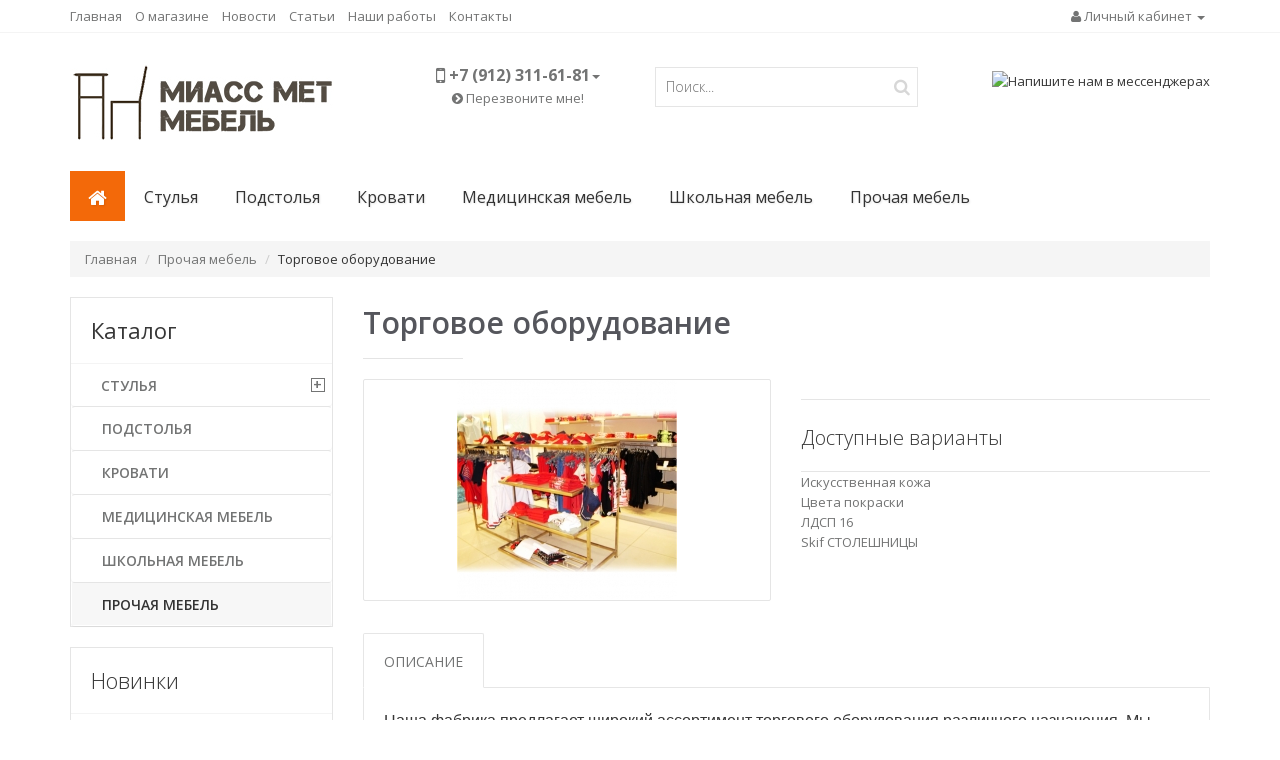

--- FILE ---
content_type: text/html; charset=UTF-8
request_url: http://miassmetmebel.ru/product/torgovoe_oborudovanie-49/
body_size: 5782
content:
 
<!DOCTYPE html>
<html lang="en">

   
  <head>
    <base href="//miassmetmebel.ru/">
    <meta charset="utf-8">
    <meta http-equiv="X-UA-Compatible" content="IE=edge">
    <meta name="viewport" content="width=device-width, initial-scale=1">
    <title>Торговое оборудование на заказ | Миасс-Мет-Мебель</title>
    <meta name="keywords" content="Торговое оборудование на заказ | Миасс Мет Мебель">
    <meta name="description" content="Металлические стеллажи">
        <link rel="icon" href="/favicon.ico" type="image/x-icon">

    <link href='http://fonts.googleapis.com/css?family=Open+Sans:400,300,600,700&subset=cyrillic,latin' rel='stylesheet' type='text/css'>


    <link rel="stylesheet" href="./css/css_default/source/bootstrap/css/bootstrap.min.css">
    <link rel="stylesheet" href="./css/css_default/stylesheet/stylesheet.css">
    <link rel="stylesheet" href="./css/css_default/stylesheet/responsive.css">
    <link rel="stylesheet" href="./css/css_default/source/awesome/css/font-awesome.min.css">
    <link rel="stylesheet" href="./css/css_default/source/superfish/css/superfish.css">
    <link rel="stylesheet" href="./css/css_default/source/owl-carousel/owl.carousel.css">
    <link rel="stylesheet" href="./css/fancybox.css">

    <link rel="alternate" type="application/rss+xml" title="Торговое оборудование - МИАСС-МЕТ-МЕБЕЛЬ | Производство мебели на металлическом каркасе RSS Feed" href="http://miassmetmebel.ru/feed.xml">

    <script src="./css/css_default/source/js_jquery.js"></script>

    <script src="./core/core_ajaxconst.php"></script>
    <script src="./css/css_default/source/js_scripts.js"></script>

    <script src="./css/css_default/source/bootstrap/js/bootstrap.min.js"></script>
    <script src="./css/css_default/source/owl-carousel/owl.carousel.min.js"></script>
    <script src="./css/css_default/source/custom.js"></script>

 <style>
   body {
    background: url(images/fon2.jpg) repeat;
   }
  </style>
  </head>



  <body>

<div id="header-top">
	<div class="container">
		<div class="header-top-left pull-left">
			<ul class="list-inline">
				<li class="hidden-xs hidden-sm"><a href="./">Главная</a></li>
				<li class="hidden-xs hidden-sm"><a href="./about/">О магазине</a></li>
				<li class="hidden-xs hidden-sm"><a href="./news/">Новости</a></li>				<li class="hidden-xs hidden-sm"><a href="./pages/">Статьи</a></li>				<li class="hidden-xs hidden-sm"><a href="./service/">Наши работы</a></li>
				<li class="hidden-xs hidden-sm"><a href="./contact/">Контакты</a></li>
				<li class="dropdown hidden-md hidden-lg">
					<a class="dropdown-toggle" data-toggle="dropdown" href="#"><i class="fa fa-bars"></i> Меню</a>
					<ul class="dropdown-menu">
						<li><a href="./">Главная</a></li>
						<li><a href="./about/">О магазине</a></li>
						<li><a href="./news/">Новости</a></li>
						<li><a href="./pages/">Статьи</a></li>
						<li><a href="./pricelist/">Прайс-лист</a></li>
						<li><a href="#">Доставка и оплата</a></li>
						<li><a href="./contact/">Контакты</a></li>
					</ul>
				</li>
			</ul>

		</div>
		<div class="header-top-right pull-right">
			<ul class="list-inline">
				<li class="dropdown">
					<a class="dropdown-toggle" data-toggle="dropdown" href="#"><i class="fa fa-user"></i> Личный кабинет <span class="caret"></span></a>
					<ul class="dropdown-menu dropdown-menu-right">
						 
						 	<li><a href="./index.php?cust_login=yes"><i class="fa fa-sign-in"></i> Авторизация</a></li>
							<li><a href="./index.php?cust_register=yes"><i class="fa fa-pencil-square-o"></i> Регистрация</a></li>
											</ul>
				</li>
			</ul>
		</div>
	</div>
</div>

<div id="header">
	<div class="container">
		<div class="row">
			<div class="col-xs-12 col-sm-5 col-md-6 col-lg-6 header-left">
				<div class="row">
					<div class="col-sm-12 col-md-7"><div class="logo center-sm"><a href="./"><img src="./css/css_default/image/logommm.jpg" title="Торговое оборудование - МИАСС-МЕТ-МЕБЕЛЬ | Производство мебели на металлическом каркасе" alt="Торговое оборудование - МИАСС-МЕТ-МЕБЕЛЬ | Производство мебели на металлическом каркасе"></a></div></div>
					<div class="col-sm-12 col-md-5">
						<div class="header-contacts">
							<div class="dropdown">
								<a class="dropdown-toggle" data-toggle="dropdown" href="#"><i class="fa fa-lg fa-mobile"></i> <span>+7 (912) 311-61-81</span><span class="caret"></span></a>
								<ul class="dropdown-menu">
									<li><span><i class="fa fa-map-marker"></i> г. Миасс, Челябинской обл., ул. 60 лет Октября, 11г</span></li>
									<li><span><i class="fa fa-lg fa-mobile"></i> +7 (912) 311-61-81</span></li>
								</ul>
							</div>
							<div class="hidden-xs"><a data-toggle="modal" data-target="#myModal"><i class="fa fa-chevron-circle-right"></i> Перезвоните мне!</a></div>
						</div>
					</div>
				</div>
			</div>
			<div class="col-xs-12 col-sm-3 col-md-3 col-lg-3 header-center">
				<div class="search_form">
					<form method="get" action="./" id="search">
						<input type="search" value="" placeholder="Поиск..." name="searchstring" class="search-input" />
						<button type="submit" class="btn-search"><i class="fa fa-search"></i></button>
					</form>
				</div>
			</div>
			<div class="col-xs-12 col-sm-4 col-md-3 col-lg-3 header-right">
				<div id="module_cart" class="center-sm">
				<img src="./images/banner.jpg" title="Напишите нам в мессенджерах">	
				</div>
			</div>
		</div>
	</div>
</div>

<div class="container">
	<div id="nav-menu" class="nav-menu clearfix">
		<ul class="sf-menu2">
			



<li class="home"><a href="./"><i class="fa fa-home"></i></a></li>
                
    
        <li             class="parent"
                        ><a href="./catalog/stulya/">Стулья</a>
                            <ul>
                        
    
        <li             ><a href="./catalog/ekonom/">Эконом</a>
                    </li>
    
        <li             ><a href="./catalog/klassika/">Классика</a>
                    </li>
    
        <li             ><a href="./catalog/hrom/">Хром</a>
                    </li>
    
        <li             ><a href="./catalog/komfort/">Комфорт</a>
                    </li>
    
                </ul>
                    </li>
    
        <li             ><a href="./catalog/podstolya/">Подстолья</a>
                    </li>
    
        <li             ><a href="./catalog/krovati/">Кровати</a>
                    </li>
    
        <li             ><a href="./catalog/meditsinskaya_mebel/">Медицинская мебель</a>
                    </li>
    
        <li             ><a href="./catalog/shkolnaya_mebel/">Школьная мебель</a>
                    </li>
    
        <li             ><a href="./catalog/prochaya_mebel/" class="active">Прочая мебель</a>
                    </li>
    

		</ul>
	</div>
	<div id="nav-phone" class="nav-menu clearfix">
		<ul class="men">
			<li class="home"><a href="./"><i class="fa fa-home"></i></a></li>
			<div id="menu-icon"><i class="fa fa-bars"></i> Каталог</div>
		</ul>
		<ul class="sf-menu-phone">
			



<li class="home"><a href="./"><i class="fa fa-home"></i></a></li>
                
    
        <li             class="parent"
                        ><a href="./catalog/stulya/">Стулья</a>
                            <ul>
                        
    
        <li             ><a href="./catalog/ekonom/">Эконом</a>
                    </li>
    
        <li             ><a href="./catalog/klassika/">Классика</a>
                    </li>
    
        <li             ><a href="./catalog/hrom/">Хром</a>
                    </li>
    
        <li             ><a href="./catalog/komfort/">Комфорт</a>
                    </li>
    
                </ul>
                    </li>
    
        <li             ><a href="./catalog/podstolya/">Подстолья</a>
                    </li>
    
        <li             ><a href="./catalog/krovati/">Кровати</a>
                    </li>
    
        <li             ><a href="./catalog/meditsinskaya_mebel/">Медицинская мебель</a>
                    </li>
    
        <li             ><a href="./catalog/shkolnaya_mebel/">Школьная мебель</a>
                    </li>
    
        <li             ><a href="./catalog/prochaya_mebel/" class="active">Прочая мебель</a>
                    </li>
    

		</ul>
	</div>
</div>

 
<div class="breadcrumbs">
	<div class="container">
		<ul class="breadcrumb">
			<li><a href="./">Главная</a></li>
		    		   	<li><a href="./catalog/prochaya_mebel/">Прочая мебель</a></li>
		    		   	<li><a href="./product/torgovoe_oborudovanie-49/">Торговое оборудование</a></li>
		    		</ul>
	</div>
</div>
<div class="main-content">
	<div class="container">
		<div class="row">
			<div class="col-sm-3 sidebar hidden-xs" id="column-left">

				



<div class="box box-categories">
    <div class="box-heading">Каталог</div>
    <div class="box-content box-category">
    <ul class="accordion" id="accordion-category">
                
            <li class="panel"><a href="./catalog/stulya/">Стулья</a>

        <span class="head"><a style="float:right;padding-right:5px;" class="accordion-toggle collapsed" data-toggle="collapse" data-parent="#accordion-category" href="#category1"><span class="plus">+</span><span class="minus">-</span></a></span>
                            <div id="category1" class="panel-collapse collapse " style="clear:both">                    <ul>
                            
            <li class="panel"><a href="./catalog/ekonom/">Эконом</a>

        
            
        </li>
            <li class="panel"><a href="./catalog/klassika/">Классика</a>

        
            
        </li>
            <li class="panel"><a href="./catalog/hrom/">Хром</a>

        
            
        </li>
            <li class="panel"><a href="./catalog/komfort/">Комфорт</a>

        
            
        </li>
    
                    </ul>
                </div>            
        </li>
            <li class="panel"><a href="./catalog/podstolya/">Подстолья</a>

        
            
        </li>
            <li class="panel"><a href="./catalog/krovati/">Кровати</a>

        
            
        </li>
            <li class="panel"><a href="./catalog/meditsinskaya_mebel/">Медицинская мебель</a>

        
            
        </li>
            <li class="panel"><a href="./catalog/shkolnaya_mebel/">Школьная мебель</a>

        
            
        </li>
            <li class="panel"><a href="./catalog/prochaya_mebel/" class="active">Прочая мебель</a>

        
            
        </li>
    
    </ul>
    </div>
</div>




				
 

<div id="newproducts" class="box with-scroll">
	<!-- Carousel nav -->
	<a class="next" href="#owl-newproducts" id="owl-newproducts_next"><span></span></a>
	<a class="prev" href="#owl-newproducts" id="owl-newproducts_prev"><span></span></a>

	<div class="box-heading">Новинки</div>
	<div class="box-content">
		<div class="box-product products">

				<div id="owl-newproducts" class="owl-carousel">
										<div class="item">
						<div class="product-grid"><div class="row">							<div class="col-sm-3 col-xs-6">
							<div class="product clearfix product-hover">

								<div class="left">
									<div class="image ">
										<a href="product/lavochka-217/"><img src="./products_pictures/lavochka-217.jpg" alt="Лавочка" class="img-responsive zoom-image-effect"></a>
									</div>
								</div>
								<div class="right">
									<div class="name"><a href="product/lavochka-217/">Лавочка</a></div>
								
									
									<div class="only-hover">
										<a href="product/lavochka-217/" class="button"><span>Подробно</span></a>
									</div>
								</div>

							</div>
							</div>
																						<div class="col-sm-3 col-xs-6">
							<div class="product clearfix product-hover">

								<div class="left">
									<div class="image ">
										<a href="product/stolyi_v_assortimente-216/"><img src="./products_pictures/stolyi_v_assortimente-216.jpg" alt="Столы в ассортименте" class="img-responsive zoom-image-effect"></a>
									</div>
								</div>
								<div class="right">
									<div class="name"><a href="product/stolyi_v_assortimente-216/">Столы в ассортименте</a></div>
								
									
									<div class="only-hover">
										<a href="product/stolyi_v_assortimente-216/" class="button"><span>Подробно</span></a>
									</div>
								</div>

							</div>
							</div>
																						<div class="col-sm-3 col-xs-6">
							<div class="product clearfix product-hover">

								<div class="left">
									<div class="image ">
										<a href="product/lavka_myagkaya-215/"><img src="./products_pictures/lavka_myagkaya-215.jpg" alt="Лавка мягкая" class="img-responsive zoom-image-effect"></a>
									</div>
								</div>
								<div class="right">
									<div class="name"><a href="product/lavka_myagkaya-215/">Лавка мягкая</a></div>
								
									
									<div class="only-hover">
										<a href="product/lavka_myagkaya-215/" class="button"><span>Подробно</span></a>
									</div>
								</div>

							</div>
							</div>
																						<div class="col-sm-3 col-xs-6">
							<div class="product clearfix product-hover">

								<div class="left">
									<div class="image ">
										<a href="product/lavka_uglovaya_myagkaya-214/"><img src="./products_pictures/lavka_uglovaya_myagkaya-214.jpg" alt="Лавка угловая мягкая" class="img-responsive zoom-image-effect"></a>
									</div>
								</div>
								<div class="right">
									<div class="name"><a href="product/lavka_uglovaya_myagkaya-214/">Лавка угловая мягкая</a></div>
								
									
									<div class="only-hover">
										<a href="product/lavka_uglovaya_myagkaya-214/" class="button"><span>Подробно</span></a>
									</div>
								</div>

							</div>
							</div>
					</div></div>
					</div>										<div class="item">
						<div class="product-grid"><div class="row">							<div class="col-sm-3 col-xs-6">
							<div class="product clearfix product-hover">

								<div class="left">
									<div class="image ">
										<a href="product/podstole-213/"><img src="./products_pictures/podstole-213.jpg" alt="Подстолье" class="img-responsive zoom-image-effect"></a>
									</div>
								</div>
								<div class="right">
									<div class="name"><a href="product/podstole-213/">Подстолье</a></div>
								
									
									<div class="only-hover">
										<a href="product/podstole-213/" class="button"><span>Подробно</span></a>
									</div>
								</div>

							</div>
							</div>
																						<div class="col-sm-3 col-xs-6">
							<div class="product clearfix product-hover">

								<div class="left">
									<div class="image ">
										<a href="product/stol_obedennyiy-212/"><img src="./products_pictures/stol_obedennyiy-212.jpg" alt="Стол обеденный" class="img-responsive zoom-image-effect"></a>
									</div>
								</div>
								<div class="right">
									<div class="name"><a href="product/stol_obedennyiy-212/">Стол обеденный</a></div>
								
									
									<div class="only-hover">
										<a href="product/stol_obedennyiy-212/" class="button"><span>Подробно</span></a>
									</div>
								</div>

							</div>
							</div>
																						<div class="col-sm-3 col-xs-6">
							<div class="product clearfix product-hover">

								<div class="left">
									<div class="image ">
										<a href="product/banketka_shkolnaya_na_dvuh_stoykah-211/"><img src="./products_pictures/banketka_shkolnaya_na_dvuh_stoykah-211.jpg" alt="Банкетка школьная на двух стойках" class="img-responsive zoom-image-effect"></a>
									</div>
								</div>
								<div class="right">
									<div class="name"><a href="product/banketka_shkolnaya_na_dvuh_stoykah-211/">Банкетка школьная на двух стойках</a></div>
								
									
									<div class="only-hover">
										<a href="product/banketka_shkolnaya_na_dvuh_stoykah-211/" class="button"><span>Подробно</span></a>
									</div>
								</div>

							</div>
							</div>
																						<div class="col-sm-3 col-xs-6">
							<div class="product clearfix product-hover">

								<div class="left">
									<div class="image ">
										<a href="product/banketka_shkolnaya-210/"><img src="./products_pictures/banketka_shkolnaya-210.jpg" alt="Банкетка школьная" class="img-responsive zoom-image-effect"></a>
									</div>
								</div>
								<div class="right">
									<div class="name"><a href="product/banketka_shkolnaya-210/">Банкетка школьная</a></div>
								
									
									<div class="only-hover">
										<a href="product/banketka_shkolnaya-210/" class="button"><span>Подробно</span></a>
									</div>
								</div>

							</div>
							</div>
					</div></div>
					</div>														</div>

		</div>
	</div>
</div>

<script type="text/javascript"><!--
  $(document).ready(function() {

  var owl = $("#owl-newproducts");

  owl.owlCarousel({
      items : 1,
      itemsDesktop : [1199,1],
      itemsDesktopSmall : [979,1],
      itemsTablet: [768,1],
      itemsMobile : [479,1],
      // itemsDesktop : [1000,3],
      // itemsDesktopSmall : [900,2],
      // itemsTablet: [600,2],
      // itemsMobile : [479,1],
      slideSpeed : 500,
      pagination: false
  });

  // Custom Navigation Events
  $("#owl-newproducts_next").click(function(){
    owl.trigger('owl.next');
    return false;
  })
  $("#owl-newproducts_prev").click(function(){
    owl.trigger('owl.prev');
    return false;
  })

});
--></script>

			</div>
			<div class="col-sm-9 center-column">
				 


<div class="box">
    <h1 class="page-title">Торговое оборудование</h1>

    <div class="product-info">
        <div class="row">
            <div class="col-sm-6">
                <div class="product-image">
                                                            <a href="./products_pictures/torgovoe_oborudovanie-49-B.jpg" rel="example_group">
                        <img src="./products_pictures/torgovoe_oborudovanie-49.jpg" class="img-responsive" alt="Торговое оборудование"/>
                    </a>
                                    </div>
                            </div>
            <div class="col-sm-6 item-page-info">

                <div class="description">
                    <!-- <strong>Торговое оборудование</strong><br> -->
                   
                                                                            </div>
                
                <div id="product">
                    <div class="options">
                        <h4>Доступные варианты</h4>
                                            </div>
                                    </div>
			    <noindex><a href="./info/iskusstvennaya_koja/" target="_blank">Искусственная кожа</a><br>
				<a href="./info/tsveta_pokraski/" target="_blank">Цвета покраски</a><br>
                <a href="./info/ldsp_16/" target="_blank">ЛДСП 16</a><br>
				<a href="./info/Skif_stoleshnitsyi/" target="_blank">Skif СТОЛЕШНИЦЫ</a></noindex>
            </div>
        </div>
    </div>

    <div class="tabs">
        <a rel="#tab_description">Описание</a>
            </div>

    <div id="tab_description" class="tab-content"><p><span style="font-family: Roboto, -apple-system, &quot;apple color emoji&quot;, BlinkMacSystemFont, &quot;Segoe UI&quot;, Roboto, Oxygen-Sans, Ubuntu, Cantarell, &quot;Helvetica Neue&quot;, sans-serif; font-size: 16px; white-space-collapse: preserve; background-color: rgb(255, 255, 255);">Наша фабрика предлагает широкий ассортимент торгового оборудования различного назначения. Мы изготавливаем витрины, прилавки, стеллажи, шкафы и многое другое. Все изделия отличаются высоким качеством, прочностью и современным дизайном. Возможен индивидуальный подход к каждому заказу, учитывая особенности вашего бизнеса. Мы гарантируем надежность и долговечность нашего оборудования.</span></p>
</div>

    <div class="middle">
        

        
        

        
            <div>
        
    </div>
    
</div>
</div>

			</div>
		</div>
	</div>
</div>
<div class="space30"></div>
<div id="footer" >
	<div class="container">
		<div class="row">
			<div class="col-sm-3 col-xs-12 footer-panel">
				<h4>Материалы</h4>
				<ul>
					 <li><a href="./info/iskusstvennaya_koja/">Искусственная кожа</a></li>
					<li><a href="./info/tsveta_pokraski/">Цвета покраски</a></li>
                    <li><a href="./info/ldsp_16/">ЛДСП 16</a></li>
					<li><a href="./info/Skif_stoleshnitsyi/">Skif СТОЛЕШНИЦЫ</a></li>
				</ul>
			</div>
			<div class="col-sm-3 col-xs-12 footer-panel">
				<h4>Информация</h4>
				<ul>
					<li><a href="./news/">Новости</a></li>
					<li><a href="./pages/">Статьи</a></li>
				</ul>
			</div>
			<div class="col-sm-3 col-xs-12 footer-panel">
				<h4>Дополнительно</h4>
				<ul>
					<li><a href="./search_expanded/">Расширенный поиск</a></li>
					<li><a href="./sitemap/">Карта сайта</a></li>
				</ul>	
			</div>
			<div class="col-sm-3 col-xs-12 footer-panel">
				<h4>Контакты</h4>
				<p>График работы с пн-вс 8:00 по 19:00 Будем рады Вас видеть!</p>
				<div class="box-addres">
					<div><i class="fa fa-map-marker"></i>г. Миасс, Челябинской обл., ул. 60 лет Октября, 11г</div>
					<div><i class="fa fa-phone"></i>+7 (912) 311-61-81</div>
					<div><i class="fa fa-envelope"></i>metmeb@mail.ru</div>
				</div>

			</div>
		</div>
	</div>
</div>


<div class="modal fade" id="myModal" tabindex="-1" role="dialog" aria-labelledby="myModalLabel" aria-hidden="true">
						  <div class="modal-dialog mod_max" role="document">
						    <div class="modal-content">
						      <div class="modal-header">
						        <button type="button" class="close" data-dismiss="modal" aria-label="Close">
						          <i class="fa fa-times"></i>
						        </button>
						        <h4 class="modal-title modal-title_new">Оставьте номер и мы перезвоним</h4>
						      </div>
						      <div class="modal-body modal-body2">
						        <form class='wufoo' action="index.php" name="contact_form" id="custinfo_form" method="post">
									<div style="margin: 0;" class="row">
										<div class='large'>
											<input placeholder="Ваше имя" required type="text" name="send_name" id="first_name" value="" />
										</div>
										<div class='large'>
											<input placeholder="Телефон" required type="text" name="send_email" value=""/>
										</div>
										<div class="textarea">
											<textarea placeholder="Пожелания по времени звонка" required name="send_text" id="send_text" rows='8' cols='20'></textarea>
										</div>
									</div>
										<div class="co_new">
											<img id="cap" src="./core/core_captcha.php?bg=F7F7F7" alt="Защитный код" onclick="go_cap()" style="cursor:pointer;" title="Обновить капчу"/>
											<input maxlength='6' minlength='3' required type="text" name="captcha" id="captcha" />
											<div style="color: #f36909;" id="results"></div>
										</div>
									<div class="buttons" style="margin-bottom: 0px;">
										<div class="right cent_b">
											<input type="hidden" name="send_mail" value="1" />
											<input type="hidden" name="last_name" id="last_name" value="none" />
											<input type="hidden" name="phone" id="phone" value="8 (000) 000-00-00" />
										    <input onclick="if (!$('#custinfo_form').validate()) return false;" class="button" type="submit" value="Заказать звонок"/>
										</div>
									</div>
								</form>
						      </div>
						    </div>
						  </div>
						</div>


<div id="copyright">
	<div class="container"><p><a href="https://www.leland.ru/" target="_blank">Купить сайт</a>.</p>
		<p>Powered By <noindex><a href="http://legosp.net">Legosp</a></noindex><br> Миасс Мет Мебель &copy; 2026</p>
	</div>
</div>

  <a href="#" class="scrollup"><i class="fa fa-chevron-up"></i></a>

  </body>
</html>


--- FILE ---
content_type: text/css
request_url: http://miassmetmebel.ru/css/css_default/stylesheet/stylesheet.css
body_size: 6737
content:
/*********************************************************************************
*                                                                                *
*   shop-script Legosp - legosp.net                                              *
*   Skype: legoedition                                                           *
*   Email: legoedition@gmail.com                                                 *
*   Лицензионное соглашение: https://legosp.net/info/litsenzionnoe_soglashenie/  *
*   Copyright (c) 2010-2019  All rights reserved.                                *
*                                                                                *
*********************************************************************************/


a,body{line-height:1.6}h1,h2,h3,h4,h5,h6{margin-bottom:10px}body{color:#373737;font-size:13px;font-family:'Open Sans';background:#fff;cursor:default}a{color:#737474}a:focus,a:hover{color:#333;text-decoration:none;cursor:pointer}.h1,.h2,.h3,.h4,.h5,.h6,h1,h2,h3,h4,h5,h6{font-weight:300;line-height:1.3}.h1 small,.h2 small,.h3 small,.h4 small,.h5 small,.h6 small,h1 small,h2 small,h3 small,h4 small,h5 small,h6 small{font-weight:400;line-height:1}h1,h2,h3{margin-top:20px}h4,h5,h6{margin-top:10px}.h1,h1{font-size:24px}.h2,h2{font-size:20px}.h3,h3{font-size:18px}.h4,h4{font-size:16px}.h5,h5{font-size:14px}.h6,h6{font-size:12px}.h1 small,h1 small{font-size:24px}.h2 small,h2 small{font-size:18px}.h3 small,.h4 small,h3 small,h4 small{font-size:14px}.visible-xx{display:none}.dropdown-menu{font-size:13px}.uneditable-input,input[type=email],input[type=url],input[type=search],input[type=tel],input[type=color],input[type=text],input[type=password],input[type=datetime],input[type=datetime-local],input[type=date],input[type=month],input[type=time],input[type=week],input[type=number],select,textarea{background:#fff;color:#737474;font-weight:300;font-size:13px;border:1px solid #e5e5e5;margin:5px 0;padding:8px 10px;box-shadow:none;-moz-box-shadow:none;-webkit-box-shadow:none;-webkit-border-radius:0;-webkit-transition:border linear .2s,box-shadow linear .2s;-moz-transition:border linear .2s,box-shadow linear .2s;-o-transition:border linear .2s,box-shadow linear .2s;transition:border linear .2s,box-shadow linear .2s}.uneditable-input:focus,input[type=email]:focus,input[type=url]:focus,input[type=search]:focus,input[type=tel]:focus,input[type=color]:focus,input[type=text]:focus,input[type=password]:focus,input[type=datetime]:focus,input[type=datetime-local]:focus,input[type=date]:focus,input[type=month]:focus,input[type=time]:focus,input[type=week]:focus,input[type=number]:focus,textarea:focus{border-color:#333;outline:0;outline:dotted thin\9}textarea{max-width:100%}select{height:40px;cursor:pointer;outline:0}.margin-0{margin:0}.margin-t0{margin-top:0}.margin-t20{margin-top:20px}.margin-t30{margin-top:30px}.margin-b0{margin-bottom:0}.margin-b20{margin-bottom:20px}.margin-b30{margin-bottom:30px}.space10{height:10px}.space20{height:20px}.space30{height:30px}.space40{height:40px}.space50{height:50px}.space60{height:60px}.divider_line,.divider_line2,.divider_line3,.divider_line4{height:1px;float:left;width:100%;border-bottom:1px solid #eee}.divider_line{margin:25px 0 30px}.divider_line2{margin:5px 0 30px}.divider_line3{margin:15px 0 30px}.divider_line4{margin:17px 0 16px}#header-top ul.list-inline,.breadcrumb{margin-bottom:0}#header-top{background-color:#ffffff;border-bottom:1px solid #e2e2e261;padding:6px 0;min-height:30px}#header-top .header-top-right{float:right}#header .container{padding-top:10px;padding-bottom:25px}#header .logo{margin-top:17px}#header .header-contacts{text-align:center;display:table;margin:20px auto 0;width:auto;float:none}#header .header-contacts .dropdown>a{font-size:16px;font-weight:700}#header .header-contacts .dropdown-menu>li>span{padding:3px 15px;white-space:nowrap;display:inline-block}#header .search_form{position:relative;margin-top:24px}#header .search-input{padding-right:30px;width:100%;font-size:14px;margin:0}#header .btn-search{position:absolute;right:0;top:0;color:#d7d7d7;background:0 0;padding:6px 8px;font-size:17px;border:0}#header #module_cart{margin-top:26px;float:right}#header #module_cart .cart-icon{background:url(../image/shop-cart.png) no-repeat;width:34px;height:36px;background-size:contain;opacity:.5}#header #module_cart .cart-inner{min-height:40px;height:40px;height:auto!important;margin-left:40px}#header #module_cart h4{font-weight:900;text-transform:uppercase;font-size:12px;padding:0;margin:0 0 3px}#menu-icon,#nav-menu{position:relative;z-index:4;background:#fff;-webkit-border-radius:0}#nav-menu.relative{position:relative}#nav-menu.fixed{position:fixed;top:0;z-index:99999999}#nav-phone{display:none}h1.page-title{margin:0;padding:0;font-size:30px;font-weight:600;color:#55565c}h1.page-title .iframe{font-size:18px;display:inline-block}.center-column{padding-top:20px;position:relative;margin-bottom:-20px}.center-column h1,.center-column h2,.center-column h3,.center-column legend{margin:0!important;padding:6px 0 37px;position:relative}.center-column h1:after,.center-column h2:after,.center-column h3:after,.center-column legend:after{position:absolute;content:'';width:100%;max-width:100px;height:1px;background:#e4e4e4;bottom:20px;left:0;right:0}.box{margin:20px 0 0;position:relative}.box .box-heading{padding:0 0 14px;margin:0 0 20px;font-size:22px;font-weight:300;border-bottom:1px solid #e5e5e56e}.sidebar .box{border:1px solid #e5e5e5;-webkit-border-radius:0;background:#fff}.sidebar .box.with-scroll{margin-bottom:12px}.sidebar .box .box-heading{padding:15px 20px;margin:0}.box-categories .box-heading{font-weight:400;background:#fff;-webkit-border-radius:0}.center-column .box{margin-top:0;margin-bottom:20px}.box .box-content{clear:both;padding:0}.sidebar .box .box-content{padding:20px}.box>.next,.box>.prev{float:right;margin:2px 0 0;width:30px;height:27px;-webkit-border-radius:0;background:#fff;border:1px solid #e5e5e5}.box>.next:hover,.box>.prev:hover{background:#f7f7f7}.box>.prev{border-right:none;margin-left:15px;-webkit-border-radius:0}.col-sm-3 .box>.next,.col-sm-3 .box>.prev,.col-sm-4 .box>.next,.col-sm-4 .box>.prev{float:none;position:absolute;bottom:-13px;left:50%;margin:0;z-index:1}.col-sm-3 .box>.prev,.col-sm-4 .box>.prev{margin-left:-30px}.box>.next span,.box>.prev span{font-family:FontAwesome;font-style:normal;font-weight:400;line-height:1;-webkit-font-smoothing:antialiased;-moz-osx-font-smoothing:grayscale;color:#333;font-size:20px;display:block;width:28px;height:25px;text-align:center;padding:2px 0 0 1px}.box>.next span{padding-right:3px}.box>.next span:before{content:"\f105"}.box>.prev span:before{content:"\f104"}.box-category{position:relative;padding:0!important}.box-category ul{list-style:none;padding:0;margin:0}.box-category>ul li{border-top:1px solid #e5e5e5;position:relative;margin:0}.box-category>ul>li:first-child{border:none}.box-category ul li a{display:block;padding:11px 30px 9px;font-size:14px;font-weight:600;text-transform:uppercase}.box-category ul li a.active,.box-category ul li:hover>a{background:#f7f7f7;color:#333}.box-category ul li .head a{font-size:14px;line-height:10px;padding:0!important;margin:0;position:absolute;top:14px;right:7px;width:14px;height:14px;color:#737474;border:1px solid #737474;text-align:center;display:block;text-decoration:none}.box-category ul li .head a.collapsed{line-height:11px}.box-category ul li .head .plus{display:none}.box-category ul li .head .collapsed .plus{display:block}.box-category ul li .head .collapsed .minus{display:none}.box-category ul li ul a{font-size:13px;font-weight:400;text-transform:none}.btn,.button,.button-checkout,.button-continue-shopping,.cent_b .button,.sale,.tabs a{text-transform:uppercase}.box-category ul li ul a:before{content:'»';color:#55565c;padding-right:10px}.breadcrumbs{margin-top:20px}.breadcrumb{border-radius:0}.breadcrumb li:last-child a{color:#333;cursor:default}.rating i{margin:0 1px 0 2px;font-size:12px;color:#c2c2c2}.rating i.active{color:#f36909}#cart_analog{background:#000;width:100%;height:100%;position:fixed;top:0;left:0;z-index:10000;opacity:.7}.dropdown-menu{top:24px;border:1px solid rgba(0,0,0,.05);border-radius:0;box-shadow:0 6px 10px rgba(0,0,0,.08)}.cart_analog{font-size:13px;text-align:left;background:#FFF;color:#333;position:fixed;top:50%;left:50%;width:50%;width:300px;z-index:10001;-webkit-transform:translateX(-50%) translateY(-50%);-moz-transform:translateX(-50%) translateY(-50%);-ms-transform:translateX(-50%) translateY(-50%);transform:translateX(-50%) translateY(-52%)}.btn-cart_close{color:#585d5d!important;width:30px;height:30px;position:absolute;right:-3px;top:-18px;border-radius:100%;opacity:1;text-shadow:0 0 0;font-size:40px;line-height:28px;text-align:center}.cart_analog .top-notification{-webkit-box-sizing:border-box;box-sizing:border-box;padding:22px}.cart_analog .top-notification h3{margin-top:0;font-weight:700;color:#737474}.cart_analog .product-image{float:left;width:80px}.cart_analog .product-info{margin-left:90px}.cart_analog .product-name{font-size:15px;line-height:1.1;font-weight:400;margin-bottom:6px}.cart_analog .product-price{color:#f5650f;font-size:16px;line-height:1.2;font-weight:400;margin-bottom:10px}.cart_analog .bottom-notification{color:rgba(101,101,101,1);-webkit-box-sizing:border-box;box-sizing:border-box;position:relative;z-index:1;padding:22px;background-color:#fafafa;border-top:1px solid #ededed}.cart_analog .bottom-notification h3{font-weight:700;margin-top:0}.cart_analog .cart_button{margin-top:10px}.btn,.button{display:inline-block;cursor:pointer;color:#333!important;font-size:14px;font-weight:400;padding:7px 27px 6px;-webkit-border-radius:0;background:#fff;border:1px solid}.btn:hover,.button:hover{color:#fff!important;background:#f5650f;border:1px solid}.btn-default,.buttons .center .button,.buttons .left .button,.input-group-btn .btn-primary{text-shadow:0 0 0 #f0000;background:#f36909;color:#fff!important}.btn-default:hover,.buttons .center .button:hover,.buttons .left .button:hover,.input-group-btn .btn-primary:hover{background:#333}.input-group input{border-right:none}.input-group-btn .btn{height:38px;margin:5px 0}.buttons{overflow:auto;margin:0 0 20px}.buttons .btn,.buttons .button{margin-top:10px}.buttons .left{float:left;text-align:left}.buttons .right{float:right;text-align:right;margin-left:10px}.buttons .right .button{margin-left:0;outline:0}.buttons .center{text-align:left;margin-left:auto;margin-right:auto}.button-continue-shopping{display:block;float:left}.button-checkout{display:block;float:right}.category-info{padding:0;position:relative}.category-info .image{padding:0 20px 20px 0;float:left;width:auto;max-width:100%}.category-info .image img{border:1px solid #e5e5e5;border-radius:2px;-webkit-border-radius:2px;-moz-border-radius:2px;display:block;max-width:120px}.category-info>p{padding:0 20px 10px 0}.refine_search{padding-top:0!important}.category-list-text-only{margin-bottom:20px}.category-list .row>div{margin-bottom:20px;text-align:center}.category-list-text-only .row>div{margin-bottom:6px;text-align:left}.category-list img{display:block;margin-bottom:15px;margin-left:auto;margin-right:auto;border:1px solid #e5e5e5;border-radius:2px;-moz-border-radius:2px;-webkit-border-radius:2px}.product-filter{background:#fff;border:1px solid #e5e5e5;padding:10px;margin:0 0 20px;font-size:14px}.product-filter label{font-weight:300;padding:0 6px 0 0;margin:0}.product-filter .sort{float:right;width:auto}.product-filter .sort select{width:auto;margin:0}.product-filter .options{float:left;width:auto;padding:6px 0 0}.product-filter .options .button-group{display:inline-block}.product-filter .options .button-group button{margin:0;padding:0 6px 0 5px;line-height:22px;border:none;background:0 0;color:#737474;-webkit-border-radius:0;width:26px;text-align:center;outline:0}.product-filter .options .button-group .active,.product-filter .options .button-group button:hover{background:#55565c;color:#fff}.product-grid{position:relative;margin-top:-20px;clear:both}.box-product .owl-carousel{overflow:visible}.box-content .carousel,.sidebar .item{overflow:hidden}.box-content:hover .carousel{overflow:visible}.box-product .owl-carousel:hover{margin-bottom:-220px}.box-product .owl-carousel:hover .owl-wrapper-outer{padding-bottom:220px}.box-product .owl-carousel .owl-wrapper{z-index:2}.sidebar .box-product .owl-carousel:hover{margin-bottom:0}.sidebar .box-product .owl-carousel:hover .owl-wrapper-outer{padding-bottom:0}.sidebar .product-grid{display:table!important}.center-column .product-grid,.center-column .related-products .product-grid{margin-bottom:20px}.carousel-indicators{display:none}.product-grid .product{margin-top:20px;background:#fff;border:1px solid #e5e5e5;padding:15px;text-align:center;-webkit-border-radius:0;position:relative}.product-grid .product:hover{z-index:2;border:1px solid #fff;-webkit-box-shadow:0 0 25px rgba(0,0,0,.05)}.product-grid .product-hover .only-hover{opacity:0;visibility:hidden;position:absolute;padding:0 15px 15px!important;background:#fff;border:1px solid #fff;left:-1px;right:-1px;border-radius:0 0 2px 2px}.product-grid .product-hover:hover .only-hover{opacity:1;visibility:visible}.product-grid .product-hover:hover .only-hover:before{content:'';position:absolute;top:20px;left:0;bottom:0;right:0;box-shadow:0 0 25px rgba(0,0,0,.1);-moz-box-shadow:0 0 25px rgba(0,0,0,.1);-webkit-box-shadow:0 0 25px rgba(0,0,0,.1);z-index:-1}.product-grid .product-hover .only-hover>*{filter:alpha(opacity=30);opacity:.3;-webkit-transition:opacity .3s ease-in-out;-moz-transition:opacity .3s ease-in-out;-ms-transition:opacity .3s ease-in-out;-o-transition:opacity .3s ease-in-out;transition:opacity .3s ease-in-out}.product-grid .product-hover:hover .only-hover>*{filter:alpha(opacity=100);opacity:1}.sale{width:38px;height:38px;-webkit-border-radius:20px;text-align:center;background:#f5650f;padding:9px 0;color:#fff;font-weight:400;font-size:12px;position:absolute;z-index:1}#quickview .sale,.product-info .sale{left:25px;top:15px;z-index:3}.product-grid .product .image{position:relative;max-height:150px}.product-grid .product .image img{display:block;margin:0 auto}.product-grid .product .image .quickview{position:absolute;top:50%;margin-top:-7px;width:100%;z-index:1}.product-grid .product .image .quickview a{margin:0 auto;display:inline-block;background:#fefefe;border:1px solid #e6e6e6;font-size:10px;padding:2px 5px;border-radius:2px;-moz-border-radius:2px;-webkit-border-radius:2px;opacity:0;filter:alpha(opacity=0);-webkit-transform:scale(0);-ms-transform:scale(0);transform:scale(0);-webkit-transition:all .2s;-moz-transition:all .2s;-o-transition:all .2s;transition:all .2s;cursor:pointer}.sidebar .products .product .only-hover,.sidebar .products .row>div .product .left .sale{display:none}.product-grid .product .image img.zoom-image-effect,.product-grid .product:hover .image img.zoom-image-effect{-webkit-transition-timing-function:ease-out;-webkit-transition-duration:250ms;-moz-transition-timing-function:ease-out;-moz-transition-duration:250ms}.product-grid .product:hover .image .quickview a{opacity:1;filter:alpha(opacity=100);-webkit-transform:scale(1,1);-ms-transform:scale(1,1);transform:scale(1,1)}.product-grid .product .image img.zoom-image-effect{-webkit-transform:scale(1,1);-moz-transform:scale(1,1)}.product-grid .product:hover .image img.zoom-image-effect{-webkit-transform:scale(1.05,1.07);-moz-transform:scale(1.05,1.07)}.product-grid .product .image-swap-effect{position:relative}.product-grid .product .image-swap-effect .swap-image{position:absolute;visibility:hidden;opacity:.1;-webkit-transition:all .15s;-moz-transition:all .15s;-o-transition:all .15s;transition:all .15s}.product-grid .product:hover .image-swap-effect .swap-image{visibility:visible;opacity:1}.product-grid .product .name{padding-top:10px;height:72px;overflow:hidden}.product-grid .product .name a{font-size:15px;line-height:1.1;font-weight:400;vertical-align:middle}.product-grid .product .price{color:#333;font-size:16px;line-height:1.2;font-weight:400}.product-grid .product .price .price-old{color:grey;text-decoration:line-through;padding-right:2px;font-weight:300;font-size:10px;word-wrap:normal}.product-grid .product .price .price-new{color:#333;word-wrap:normal}.product-grid .product .rating{padding-top:8px}.product-grid .product .only-hover{padding:4px 0 0}.product-grid .product .only-hover ul{list-style:none;margin:0;padding:17px 0 0;line-height:1.3}.product-grid .product .only-hover ul li a{cursor:pointer;color:#81b6aa}.product-grid .product .only-hover .button{margin-top:15px}@media (max-width:1240px){.responsive .product-grid .product .only-hover .button{padding:5px 15px}.responsive .product-grid .product .only-hover .button span{font-size:12px}}.sidebar .products .product-grid{margin:-10px 0}.sidebar .products .row>div{width:100%;margin:0}.sidebar .products .row>div .product{margin:0;padding:10px 0;text-align:left;border:none;box-shadow:none;-moz-box-shadow:none;-webkit-box-shadow:none}.sidebar .products .row>div .product .left{float:left;width:29%}.sidebar .products .row>div .product .left .image{border:1px solid #e5e5e5;border-radius:2px;-webkit-border-radius:2px;-moz-border-radius:2px;padding:2px}.sidebar .products .row>div .product .right{float:left;width:63%;margin-left:8%;padding-top:0}.sidebar .products .row>div .product .right .name{padding:6px 0 0}.sidebar .products .row>div .product .rating{padding-top:1px}.product-list>div{position:relative;margin:0 0 20px;padding:20px;border:1px solid #e6e6e6;background:#fff;-webkit-border-radius:0}.product-list>div:hover{border:1px solid}.product-list .image{text-align:center}.product-list .name-desc{padding-top:10px}.product-list .name-desc .name a{font-size:20px;font-weight:400}.product-list .name-desc .description{font-size:12px;padding:18px 0 0}.product-list .name-desc .rating-reviews{margin:26px 0 0;padding:17px 0 0;border-top:1px solid #e6e6e6}.product-list .name-desc .rating-reviews .rating{float:left;width:auto;padding:0 20px 0 0}.product-list .name-desc .rating-reviews .reviews{float:left;width:auto}.product-list .name-desc .rating-reviews .reviews span{color:#4ecdc4}.product-list .actions{position:static}.product-list .actions>div{padding:15px 0 0 20px}.product-list .actions>div:before{background:#e6e6e6;content:'';position:absolute;top:0;bottom:0;margin:0 0 0 -20px}.product-list .actions>div .price{text-align:center;font-size:20px;color:#f5650f;font-weight:400;padding:0 0 10px}.product-list .actions>div .price .price-old{text-decoration:line-through;color:#667280;font-size:12px;display:block}.product-list .actions>div .price .price-new{color:#f4740a}.product-list .actions>div .add-to-cart{text-align:center}.product-list .actions>div ul{text-align:center;list-style:none;margin:0;padding:13px 0 0;color:#81b6aa}.product-info .product-image{margin:0 0 20px;border:1px solid #e5e5e5;background:#fff;border-radius:2px;-moz-border-radius:2px;-webkit-border-radius:2px;text-align:center}.product-info .product-image a{display:block}.product-info .product-image img{display:block;cursor:pointer;margin:0 auto}.product-info .thumbnails ul{list-style:none;margin:0 0 0 -20px;position:relative;padding:0}.product-info .thumbnails ul li{width:25%;float:left;padding:0 0 20px 20px;margin:0}.product-info .thumbnails li img{border:1px solid #e5e5e5;display:block;border-radius:2px;-moz-border-radius:2px;-webkit-border-radius:2px}.product-info .product-center{position:relative;margin-top:-23px;margin-bottom:20px}.product-info .cart,.product-info .description,.product-info .options,.product-info .price{padding:20px 0;border-bottom:1px solid #e5e5e5;display:inline-block;width:100%}.product-info .description{padding-top:0}.product-info .price .price-new{font-size:36px;line-height:40px;font-weight:400}.product-info .price .price-sale{color:#55565c}.product-info .price .price-old{text-decoration:line-through}.product-info .options .option{padding:15px 0 5px}.product-info .options h4{padding:0;margin:0;font-size:20px}.product-info .cart input{margin:0 10px 0 0!important;width:59px}.tabs{margin:2px 0 -1px;position:relative;z-index:1}.ie8 .tabs{margin-bottom:0!important}.tabs:after,.tabs:before{display:table;content:" "}.tabs:after{clear:both}.tabs a{float:left;margin:10px 2px 0 0;border:1px solid #e6e6e6;-moz-border-radius:2px 2px 0 0;-webkit-border-radius:2px 2px 0 0;border-radius:2px 2px 0 0;background:#f7f7f7;padding:17px 20px 14px;font-size:14px;font-weight:400;display:block;cursor:pointer}.cart-info table tr,.checkout-product table tr,.compare-info tr,.review-list .text,.scrollup,.table,.tabs a.selected,.wishlist-info table tr,.wishlist-product table tr,table.attribute tr,table.list tr{background:#fff}.tabs a.selected{border-bottom:1px solid #fff}.center-column .tab-content{border:1px solid #e6e6e6;background:#fff;margin:0 0 20px;padding:20px;-moz-border-radius:0 0 2px 2px;-webkit-border-radius:0 0 2px 2px;border-radius:0 0 2px 2px}.center-column .tab-content>:last-child{padding-bottom:0;margin-bottom:0}.center-column .tab-content>:first-child{padding-top:0;margin-top:0}.center-column .tab-content h2,.center-column .tab-content h3,.center-column .tab-content h4{padding:15px 0 34px!important;margin:0;font-weight:400}.center-column .tab-content h2#review-title{padding:0 0 20px}.center-column .tab-content h2#review-title:after{display:none}.review-list .author,.review-list .rating{display:inline-block}.review-list .rating{float:right;width:auto}.review-list .author span{font-size:10px;opacity:.8;font-style:italic;padding-left:3px}.review-list .text{margin:15px 0 20px;padding:20px;position:relative;border:1px solid #e5e5e5;border-radius:2px;-moz-border-radius:2px;-webkit-border-radius:2px}.review-list .text:after,.review-list .text:before{position:absolute;content:'';display:inline-block}.review-list .text:before{top:-9px;left:9px;border-right:9px solid transparent;border-bottom:9px solid #ccc;border-left:9px solid transparent;border-bottom-color:#e5e5e5}.review-list .text:after{top:-8px;left:10px;border-right:8px solid transparent;border-bottom:8px solid #fff;border-left:8px solid transparent}.cart-info table,.checkout-product table,.compare-info,.table,.wishlist-info table,.wishlist-product table,table.attribute,table.list{border-collapse:separate;border-spacing:0;border:1px solid #e5e5e5;width:100%;margin:0 0 20px;-moz-border-radius:2px;-webkit-border-radius:2px;border-radius:2px}.cart-info table tr:hover,.checkout-product table tr:hover,.compare-info tr:hover,.table tr:hover,.wishlist-info table tr:hover,.wishlist-product table tr:hover,table.attribute tr:hover,table.list tr:hover{background:#f9f9f9;-webkit-transition:all .1s ease-in-out;-moz-transition:all .1s ease-in-out;transition:all .1s ease-in-out}.cart-info table td,.checkout-product table td,.compare-info td,.table td,.wishlist-info table td,.wishlist-product table td,table.attribute td,table.list td{border-left:1px solid #e5e5e5;border-top:1px solid #e5e5e5;padding:17px 15px;text-align:left;vertical-align:top}.table td.text-center{text-align:center}.table td.text-center .input-group{margin:0 auto}.table td.text-right{text-align:right}.cart-info table thead td,.checkout-product table thead td,.compare-info thead td,.table thead td,.wishlist-info table thead td,.wishlist-product table thead td,table.attribute thead td,table.list thead td{background-color:#f7f7f7;font-size:14px;font-weight:400;text-transform:uppercase}.cart-info table thead:first-child td,.checkout-product table thead:first-child td,.compare-info thead:first-child td,.table thead:first-child td,.wishlist-info table thead:first-child td,.wishlist-product table thead:first-child td,table.attribute thead:first-child td,table.list thead:first-child td{border-top:none}#copyright,#footer{border-top:1px solid #e5e5e5}.cart-info table td:first-child,.checkout-product table td:first-child,.compare-info td:first-child,.table td:first-child,.wishlist-info table td:first-child,.wishlist-product table td:first-child,table.attribute td:first-child,table.list td:first-child{border-left:none}.cart-info table thead td:first-child,.checkout-product table thead td:first-child,.compare-info thead td:first-child,.table thead td:first-child,.wishlist-info table thead td:first-child,.wishlist-product table thead td:first-child,table.attribute thead td:first-child,table.list thead td:first-child{-moz-border-radius:2px 0 0;-webkit-border-radius:2px 0 0 0;border-radius:2px 0 0}.cart-info table thead td:last-child,.checkout-product table thead td:last-child,.compare-info thead td:last-child,.table thead td:last-child,.wishlist-info table thead td:last-child,.wishlist-product table thead td:last-child,table.attribute thead td:last-child,table.list thead td:last-child{-moz-border-radius:0 2px 0 0;-webkit-border-radius:0 2px 0 0;border-radius:0 2px 0 0}.cart-info table thead td:only-child,.checkout-product table thead td:only-child,.compare-info thead td:only-child,.table thead td:only-child,.wishlist-info table thead td:only-child,.wishlist-product table thead td:only-child,table.attribute thead td:only-child,table.list thead td:only-child{-moz-border-radius:2px 2px 0 0;-webkit-border-radius:2px 2px 0 0;border-radius:2px 2px 0 0}.cart-info table tr:last-child td:first-child,.checkout-product table tr:last-child td:first-child,.compare-info tr:last-child td:first-child,.table tr:last-child td:first-child,.wishlist-info table tr:last-child td:first-child,.wishlist-product table tr:last-child td:first-child,table.attribute tr:last-child td:first-child,table.list tr:last-child td:first-child{-moz-border-radius:0 0 0 2px;-webkit-border-radius:0 0 0 2px;border-radius:0 0 0 2px}.cart-info table tr:last-child td:last-child,.checkout-product table tr:last-child td:last-child,.compare-info tr:last-child td:last-child,.table tr:last-child td:last-child,.wishlist-info table tr:last-child td:last-child,.wishlist-product table tr:last-child td:last-child,table.attribute tr:last-child td:last-child,table.list tr:last-child td:last-child{-moz-border-radius:0 0 2px;-webkit-border-radius:0 0 2px 0;border-radius:0 0 2px}.cart-info table td{vertical-align:middle;text-align:center}.cart-info span.price{color:#333}.cart-total{overflow:auto;margin-bottom:10px;padding-top:0;font-weight:700}.cart-total table{float:right}.cart-total td{padding:0 0 0 10px;text-align:right}.cart-total table tr td:last-child{color:#333;font-size:18px}.order_place_info{margin:20px 0}.bag_image,.blog_post h4,.post_date{margin-bottom:10px}.order_place_info>.row>div{padding-top:5px;padding-bottom:5px}.blog_post .image{float:left;width:20%;margin-right:20px;margin-top:4px}.blog_post img{max-width:100%}.blog_post h4{font-weight:400;margin-top:0;line-height:1.6}#footer ul li a,.box-addres div{line-height:30px;font-weight:400}.post_date{color:#a1a1a1;text-decoration:none;font-size:11px;margin-top:-8px}#footer{position:relative;padding-bottom:25px;background-color:#fafafa}#footer .background-footer{position:absolute;top:0;left:0;right:0;bottom:0;z-index:-1}#footer p{padding:0;margin:0;font-weight:400}#footer h4{font-size:20px;font-weight:300;border-bottom:1px solid #e4e4e4;padding:25px 0 15px;margin:0 0 20px}#footer ul{list-style:none;position:relative;margin:-5px 0 -3px;padding:0;clear:both}#footer ul li a:before{content:"»";color:#333;padding-right:6px}.box-addres{padding-top:10px}.box-addres div .fa{color:#f5650f;padding-right:5px}#copyright{padding:25px 0}#copyright p{margin:0;padding:0;font-weight:400}#copyright ul{float:right;width:auto;list-style:none;padding:5px 0 0;margin:0}#copyright ul li{display:inline-block;margin-left:4px}.scrollup{width:35px;height:35px;position:fixed;bottom:20px;right:20px;display:none;border:0 solid #e6e6e6;font-size:16px;padding:4px 0 0;text-align:center;transition:background-color .4s;-webkit-transition:background-color .4s;-moz-transition:background-color .4s;border-radius:4px;-moz-border-radius:4px;-webkit-border-radius:0}#cap,#results p b,.close,.col-sm-9 #cap,.men .home a,.modal-body2,.product-list>b{position:relative}.scrollup:hover{background:#fafafa}@media (max-width:979px){.scrollup,.sf-menu-phone .home{display:none!important}#menu-icon,#nav-menu{background:0 0}.dropdown-menu{left:-15px}}.alert-warning{background-color:#fafafa;border-color:transparent;color:#333;border-radius:0}.delet img{max-width:13px}.text-success{color:#333}.bag_image{width:100%;height:250px;display:block;background-repeat:no-repeat;background-size:auto;background-position:center}.img_new span{max-width:100%;margin:0 auto 30px;background-size:contain}#results p b{width:25%;float:left;display:block;text-align:right;padding-left:15px;padding-right:21px;padding-top:10px}#results p select{width:74.2%;padding-left:15px;padding-right:15px;margin-left:.8%}.cart-info .hidden-xs img{max-width:20px}.product-list>b{margin:0 0 20px;padding:20px;border:1px solid #e6e6e6;background:#fff;-webkit-border-radius:0;display:block}.men{padding:0;height: 44px;}.men .home{float:left;list-style-type:none;height:44px;width:14%}.men .home a{font-size:16px;text-shadow:1px 1px 2px rgba(0,0,0,.1);height:44px;text-decoration:none;background:#f36909;color:#fff;width:100%;display:block;text-align:center;line-height:2.7}.large{padding:6px 0}.large input,.textarea textarea{margin:0 3px 5px 0;padding:4px 6px;border:1px solid #d9d9d9;color:#666;background-color:#FFF;width:100%;font:100 17px/24px 'Open Sans Condensed',sans-serif}.textarea textarea{max-width:100%;min-height:5.5em;height:6em}.mod_max{max-width:364px;margin-top:10em}.mod_max .modal-content{border-radius:0;border:0 solid}.cent_b{float:none!important;text-align:center!important;margin-top:10px;margin-bottom:0}.co_new,.modal-title_new{text-align:center}.cent_b .button{background:#f36909;font-size:14px;font-weight:400;padding:7px 27px 6px;margin:0;color:#fff!important}.modal-title_new{font:100 18px/24px 'Open Sans Condensed',sans-serif;color:#8c8e8c}.modal-body2{padding:15px}.modal-header{padding:17px 17px 0;border-bottom:0 solid #e5e5e5;min-height:16.43px}.close{outline:0;top:-34px;left:10px;font-size:41px;color:#585d5d!important;opacity:1!important}.col-sm-9 #cap{max-width:113px;float:left;top:5px;margin-right:-4px;cursor:pointer}.form-group label{font-weight:400}.cent_b .button:hover{background:#333}#cap{top:-2px;margin-right:-3px;max-width:114px}.sf-menu-phone{display: none;}

--- FILE ---
content_type: text/css
request_url: http://miassmetmebel.ru/css/css_default/source/superfish/css/superfish.css
body_size: 1211
content:
.sf-menu2 a,.sf-menu2 li.sfHover>ul,.sf-menu2 li:hover>ul{display:block}#menu-icon,.sf-menu2-phone li i:hover{cursor:pointer}.sf-menu2,.sf-menu2 *{margin:0;padding:0;list-style:none}.sf-menu2 li{position:relative;white-space:nowrap}.sf-menu2 ul{position:absolute;top:100%;left:0;z-index:99}.sf-menu2>li{float:left;background:0 0;border-right:1px solid rgba(255,255,255,.2)}.sf-menu2 a{position:relative}.sf-menu2 ul ul{top:0;left:100%}.sf-menu2{float:left;max-height:50px;overflow:hidden}.sf-menu2>li>a{color:#333;font-size:16px;text-shadow:1px 1px 2px rgba(0,0,0,.1);padding:14px 18px 9px;height:50px;zoom:1;text-decoration:none}.sf-menu2>li>a>.fa-home{display:block;font-size:20px;margin:3px 0 0}.sf-menu2>li.home>a,.sf-menu2>li.sfHover>a,.sf-menu2>li:hover>a,.sf-menu2>li>a:hover{background:#55565c;color:#fff;outline:0}.sf-menu2>li.home>a{background:#f36909;-webkit-border-radius:0}.sf-menu2 ul{box-shadow:0 0 25px rgba(0,0,0,.1);-moz-box-shadow:0 0 25px rgba(0,0,0,.1);-webkit-box-shadow:0 0 25px rgba(0,0,0,.1);border-radius:2px;-moz-border-radius:2px;-webkit-border-radius:2px;box-sizing:content-box!important;-moz-box-sizing:content-box!important;-webkit-box-sizing:content-box!important;min-width:13em;border:1px solid #e5e5e5;border-top:1px solid rgba(229,229,229,.5);display:none!important}.sf-menu2 ul li,.sf-menu2 ul ul li{background:#FFF}.sf-menu2 ul a{border-top:1px solid #e5e5e5;border-top:1px solid rgba(229,229,229,.5);padding:.3em 1em}.sf-menu2 li.sfHover,.sf-menu2 li:hover{-webkit-transition:none;transition:none}.sf-menu2 ul li a:hover,.sf-menu2 ul li.sfHover>a,.sf-menu2 ul li:hover{background:#55565c;color:#fff!important}.sf-arrows .sf-with-ul{padding-right:30px}.sf-arrows .sf-with-ul:after{content:"\f107";font-family:FontAwesome;font-style:normal;font-weight:400;position:absolute;right:10px;top:50%;margin-top:-10px;line-height:1;-webkit-font-smoothing:antialiased;-moz-osx-font-smoothing:grayscale;font-size:20px;vertical-align:top;display:inline-block;display:none}.sf-arrows ul .sfHover>.sf-with-ul:after,.sf-arrows ul li:hover>.sf-with-ul:after,.sf-arrows ul li>.sf-with-ul:focus:after{content:"\f105"}#menu-icon{color:#FFF;display:block;font-size:15px;font-weight:700;padding:10px;text-transform:uppercase;position:relative;text-shadow:1px 1px 2px rgba(0,0,0,.15);background: #2e2e2ee8;width: 86%;float: right;}ul.sf-menu2-phone{display:none;overflow:hidden;list-style:none;margin:0;padding:0;border:1px solid #e6e6e6}.sf-menu2-phone li{position:relative;background-color:#fff;padding:0;margin:0;border-top:1px solid #e6e6e6}ul.sf-menu2-phone>li.home{display:none}ul.sf-menu2-phone>li:first-child{border-top:none}ul.sf-menu2-phone a{display:block}ul.sf-menu2-phone>li{font-size:16px;font-weight:400;padding:0}ul.sf-menu2-phone>li>a{padding:8px 15px;text-transform:uppercase}.sf-menu2-phone ul li a{padding:8px 15px}.sf-menu2-phone li li li a{padding:8px 15px 8px 35px;display:block}.sf-menu2-phone li li{font-size:14px}.sf-menu2-phone li li.last{padding-bottom:0!important}.sf-menu2-phone i{position:absolute;display:block;top:0;right:0;height:41px;width:41px;background:url(../img/sf-phone-arw.png) center 0 no-repeat #e6e6e6}.sf-menu2-phone li i.icon-angle-up{background-position:center -40px}.sf-menu2-phone li i.opened{background-position:center 7px}.sf-menu2-phone ul{width:auto;padding:0;display:none;margin:0}.sf-menu2-phone li.active>a>span{color:inherit}.sf-menu2-phone li.active>a,.sf-menu2-phone li:hover>a{background-color:#f6f6f6;text-decoration:none;color:#333;-webkit-transition:background-color .3s ease;-moz-transition:background-color .3s ease;-ms-transition:background-color .3s ease;-o-transition:background-color .3s ease;transition:background-color .3s ease}.sf-menu2 ul li a:before,.sf-menu2-phone ul li a:before{content:'€';color:#fff;padding-right:10px;display:inline-block}

--- FILE ---
content_type: application/javascript
request_url: http://miassmetmebel.ru/css/css_default/source/js_scripts.js
body_size: 5403
content:
/*********************************************************************************
*                                                                                *
*   shop-script Legosp - legosp.net                                              *
*   Skype: legoedition                                                           *
*   Email: legoedition@gmail.com                                                 *
*   Лицензионное соглашение: https://legosp.net/info/litsenzionnoe_soglashenie/  *
*   Copyright (c) 2010-2019  All rights reserved.                                *
*                                                                                *
*********************************************************************************/
$.tabs = function(selector, start) {
    $(selector).each(function(i, element) {
        $($(element).attr('rel')).css('display', 'none');
        $(element).click(function() {
            $(selector).each(function(i, element) {
                $(element).removeClass('selected');
                $($(element).attr('rel')).css('display', 'none');
            });
            $(this).addClass('selected');
            $($(this).attr('rel')).css('display', 'block');
        });
    });
    if (!start) {
        start = $(selector + ':first').attr('rel');
    }
    $(selector + '[rel=\'' + start + '\']').trigger('click');
};

var defaultFontSize = 100;
var currentFontSize = defaultFontSize;
//// Json Constants Array

var JSonData = ConstJS.constants;

function setFontSize(fontSize) {
    document.body.style.fontSize = fontSize + '%';
}

function changeFontSize(sizeDifference) {
    currentFontSize = parseInt(currentFontSize, 10) + parseInt(sizeDifference * 5, 10);
    if (currentFontSize > 180) {
        currentFontSize = 180;
    } else if (currentFontSize < 60) {
        currentFontSize = 60;
    }
    setFontSize(currentFontSize);
}

function revertStyles() {
    currentFontSize = defaultFontSize;
    changeFontSize(0);
}

function show_hide_param(id) {
    optid = '#opt' + id;
    id = '#' + id;
    if ($(id).is(":visible")) {
        $(optid).removeClass('switcher-on').addClass('switcher-off');
        $(id).hide();
    } else {
        $(optid).removeClass('switcher-off').addClass('switcher-on');
        $(id).show();
    }

}

//// VOTES /////////////////////////////

var OPT_ID = 3;
var OPT_TITLE = 4;
var OPT_VOTES = 5;

//var OPT_ID = 0;
//var OPT_TITLE = 1;
//var OPT_VOTES = 2;

var votedID;
var idvote = 0;

$(document).ready(function() {
    $("#voteform").submit(formProcess);
    // setup the submit handler

    if ($("#vote-results").length > 0) {
        animateResults();
    }
    if ($("#vote_send")) {
        idvote = $("#vote_send").attr("value");

        if ($.cookie("vote_id_" + idvote)) {
            $("#vote-container").empty();
            votedID = $.cookie("vote_id_" + idvote);
            $.getJSON("../includes/votes.php?vote_res=none&type=ajax", loadResults);
        }
    }
});

function formProcess(event) {
    event.preventDefault();
    var id = $("input[@name='vote_res']:checked").attr("value");
    id = id.replace("opt", '');
    idvote = $("#vote_send").attr("value");
    $("#vote-container").fadeOut("slow", function() {
        $(this).empty();
        votedID = id;
        $.getJSON("../includes/votes.php?vote_res=" + id + "&idvote=" + idvote + "&type=ajax", loadResults);
    });
}

function animateResults() {
    $("#vote-results div").each(function() {
        var percentage = $(this).next().text();
        $(this).css({
            width: "0%"
        }).animate({
            width: percentage
        }, 'slow');
    });
}

function loadResults(data) {
    var total_votes = 0;
    var percent;

    for (id in data) {
        total_votes = total_votes + parseInt(data[id][OPT_VOTES]);
    }

    var results_html = "<div id='vote-results'>\n<dl class='graph'>\n";
    for (id in data) {
        percent = 0;
        if (data[id][OPT_VOTES] > 0)
            percent = Math.round((parseInt(data[id][OPT_VOTES]) / parseInt(total_votes)) * 100);
        if (data[id][OPT_ID] !== votedID) {
            results_html = results_html + "<dd  style='float:left;' class='bar-container'><div id='bar" + data[id][OPT_ID] + "'style='width:0%; float:left; '><nobr><b>" + data[id][OPT_TITLE] + "</b></nobr></div><strong>" + percent + "%</strong></dd>\n";
        } else {
            results_html = results_html + "<dd class='bar-container' style='float:left;'><div id='bar" + data[id][OPT_ID] + "'style='width:0%;background-color:#FD5300; float:left;'><nobr><b>" + data[id][OPT_TITLE] + "</b></nobr></div><strong>" + percent + "%</strong></dd>\n";
        }
    }
    results_html = results_html + "</dl><p style='clear: both;'>Total Votes: " + total_votes + "</p></div>\n";

    $("#vote-container").append(results_html).fadeIn("slow", function() {
        animateResults();
    });
}

//// EOF VOTES //////////////////////////

//// Validate Functions


function open_window(link, w, h)//opens new window
{
    var win = "width=" + w + ",height=" + h + ",menubar=no,location=no,resizable=yes,scrollbars=yes";
    newWin = window.open(link, 'newWin', win);
    newWin.focus();
}

//// Payment functions

function checkSubmit() {
    if (document.getElementById("idto").value != "")
        return true;
    else {
        alert("������� ����� �������� � ������� 9059103456");
        return false;
    }
}

//// Mode Functions

function moduleSearch() {
    location = "./index.php?searchstring=" + $('#mod_search_searchword').attr('value');
}

function cart_update(obect) {
    var array_input = document.getElementsByTagName('input');

    for (var i = 0; i < array_input.length; i++) {
        if ((array_input[i].name.split('_')[1]) == 'instock') {
            id = array_input[i].name.split('_')[2];
            if ((Math.round(array_input[i].value * 100) / 100) < (Math.round(document.getElementById('count_' + id).value * 100) / 100)) {
                alert('���������� ����������� ��������� ���������� ��� ' + document.getElementById('name' + id).innerHTML);
                return false;

            }
        }
    }
    $('#' + obect).submit();

}


function googleTranslateElementInit() {
    new google.translate.TranslateElement({
        pageLanguage: JSonData.PAGE_LANG,
        includedLanguages: 'en, ru'
    }, 'google_translate_element');
}

if (document.getElementsByClassName) {

    getElementsByClass = function(classList, node) {
        return (node || document).getElementsByClassName(classList)
    }
} else {

    getElementsByClass = function(classList, node) {
        var node = node || document, list = node.getElementsByTagName('*'), length = list.length, classArray = classList.split(/\s+/), classes = classArray.length, result = [], i, j
        for (i = 0; i < length; i++) {
            for (j = 0; j < classes; j++) {
                if (list[i].className.search('\\b' + classArray[j] + '\\b') != -1) {
                    result.push(list[i])
                    break
                }
            }
        }

        return result
    }
}

$(document).ready(function() {

    /*$('#products').slides({
        preload: true,
        effect: 'slide, fade',
        crossfade: true,
        slideSpeed: 350,
        fadeSpeed: 500,
        generateNextPrev: true,
        generatePagination: false
    });*/

    $('input[name|="captcha"]').attr('autocomplete', 'off');

    $("#phone").keypress(function(event) {
        var key, keyChar;
        if (!event)
            var event = window.event;

        if (event.keyCode)
            key = event.keyCode;
        else if (event.which)
            key = event.which;
        if (key == null || key == 0 || key == 8 || key == 13 || key == 37 || key == 39 || key == 46 || key == 9)
            return true;
        keyChar = String.fromCharCode(key);

        if (!/^[-\d]$/.test(keyChar))
            return false;
    });

    $("#zip").keypress(function(event) {
        var key, keyChar;
        if (!event)
            var event = window.event;

        if (event.keyCode)
            key = event.keyCode;
        else if (event.which)
            key = event.which;
        if (key == null || key == 0 || key == 8 || key == 13 || key == 37 || key == 39 || key == 46 || key == 9)
            return true;
        keyChar = String.fromCharCode(key);

        if (!/^[-\d]$/.test(keyChar))
            return false;

    });

    $('.chk').click(function() {
        var curid = this.id.split('_')[1];
        var hurl = $('#hc' + curid).val();

        if ($('#inpc' + curid).val() == 0) {
            check = curid;
            uncheck = 0;
            $('#sc_' + curid).html('<img src="./images/ok.png" alt="" />');
            $('#c_ul').append('<li style="padding: 2px 5px;" id="dtr_' + curid + '"><a href="./' + hurl + '" title="' + $('#dp' + curid).attr('alt') + '"><img src="' + $('#dp' + curid).attr('src') + '" class="c_img" height="50" alt="" /></a></li>');
            $('#inpc' + curid).val(['1']);
            var image = $('#dp' + curid).offset();
            var comp = $('#compare').offset();

            $('#dp' + curid).before('<img src="' + $('#dp' + curid).attr('src') + '" id="temp" style="position: absolute; top: ' + image.top + 'px; left: ' + image.left + 'px;" />');

            params = {
                top: comp.top + 'px',
                left: comp.left + ($('#c_ul li').size() * 60) + 'px',
                opacity: 0.0,
                width: '50px',
                heigth: '50px'
            };

            $('#temp').animate(params, 'slow', false, function() {
                $('#temp').remove();
            });

        } else {
            check = 0;
            uncheck = curid;
            $('#dtr_' + curid + ', #ic_' + curid).remove();
            $('#sc_' + curid).html('');
            $('#inpc' + curid).val(['0']);
        }

        poststr = "check=" + check + "&uncheck=" + uncheck;
        $.ajax({
            type: "GET",
            url: "./includes/compare.php",
            data: poststr
        });

        if ($('#c_ul li').size() == 0) {
            $('#compare').hide(500);
        } else {
            $('#compare').show(500);
        }
    });

    $('.dell_chk').click(function() {
        var curid = this.id.split('_')[1];
        check = 0;
        uncheck = curid;

        poststr = "check=" + check + "&uncheck=" + uncheck;
        $.ajax({
            type: "GET",
            url: "./includes/compare.php",
            data: poststr
        });
        //alert($('.comp tr').size());
        $('#dtr_' + curid).hide(500).remove();
        if ($('.comp tr').size() == 2) {
            location = "./index.php?clear_compare";
        }
    });

    $(".variants .product_option").change(function() {
        if ($(this).is('input')) {
            if ($(this).is(':checked'))
                var_change = $(this).val();
            else
                var_change = 0;
        } else
            var_change = $(this).val();

        parent_block = $(this).closest('.variants');
        productID = $('.productid', parent_block).val();
        options = $('select.product_option,input.product_option:checked', parent_block);
        opt_v = '';
        options.each(function() {
            opt_v += $(this).val() + ',';
        });
        poststr = "productID=" + productID + "&variants=" + opt_v + "&var_change=" + var_change;
        $.ajax(
                {
                    type: "GET",
                    url: "./includes/product_detailed.php",
                    data: poststr,
                    success: function(response) {
                        var return_data = eval("(" + response + ")");
                        $('.vnewprice' + productID).html(return_data.Price);
                        if (return_data.Picture) {
                            pct = return_data.Picture;
                            if ($("div").is("#products")) {
                                snewpic = pct + '.jpg';
                                $('#adp' + productID).attr('href', './products_pictures/' + pct + '-B.jpg');
                            } else {
                                snewpic = pct + '-S.jpg';
                            }
                            $('#dp' + productID).attr("src", './products_pictures/' + snewpic);

                        }

                    }
                });

    });

    // Ajax cart function
    $('.ajaxcart').click(function() {
        var curid = this.id.split('_')[1];
        var option = '';
        var new_priceid = "newprice" + curid;
        var countp = 'count_' + curid;
        variants = $('.variants select.product_option,.variants input.product_option:checked', $(this).closest('.item-page-info'));
        variants.each(function() {
            option += ',' + $(this).val();
        });
        if (document.getElementById(countp))
            $kol = document.getElementById(countp).value;
        else
            $kol = 1;
        poststr = "shopping_cart=yes&add2cart=" + curid + "&type=ajax&kol=" + $kol + "&opt=" + option;
        $.ajax(
                {
                    type: "GET",
                    url: "./includes/shopping_cart.php",
                    data: poststr,
                    success: function(response)
                    {

                        if (response == -1) {
                            alert('Нет в наличии');
                            return false;
                        }
                        var return_data = eval("(" + response + ")");
                        //JSON.parse();

						$.ajax({
							type: "POST",
							url: "./index.php",
							data: "cart_analog=" + curid+"&opt=" + option,
							success: function (response) {
								if (response != -1) {
									$(response).prependTo($(document.body)).fadeIn(1000);
								}
							}
						});

                       $('#sci').text(return_data.info.count);
                       $('#sci').css("font-weight", "bold");
                       $('#scs').text(return_data.info.cost);
                        /* var image = $('#dp' + curid).offset();
                        var cart = $('#module_cart').offset();

                        $('body').append('<img src="' + $('#dp' + curid).attr('src') + '" id="temp" style="position: absolute; top: ' + image.top + 'px; left: ' + image.left + 'px;" />');

                        params = {
                            top: cart.top + 'px',
                            left: cart.left + 'px',
                            opacity: 0.0,
                            width: $('#module_cart').width(),
                            heigth: $('#module_cart').height()
                        };

                        $('#temp').animate(params, 'slow', false, function() {
                            $('#temp').remove();
                        });*/
                    }
                });
        return false;
    });

    // Jcarusel hits show
    $(".carouselDiv .jCarouselLite").jCarouselLite({
        auto: JSonData.CONF_HITS_FRIQ,
        speed: JSonData.CONF_HITS_SPEED,
        vertical: true,
        visible: JSonData.CONF_SCROLL_HITS,
        easeInQuad: "easeOutQuad"
    });

    // HideSlide hits show
    var fadeTime = 2000 * (JSonData.CONF_HITS_FRIQ / 10000);
    var i = $('.slide').length;
    var x = 0;
    showSlide();
    function showSlide() {
        curSlide = "#slide" + x;
        if (x == 0) {
            prevSlide = "#slide" + (i - 1);
        } else {
            prevSlide = "#slide" + (x - 1);
        }
        $(prevSlide).fadeOut(fadeTime, function() {
            $(curSlide).fadeIn(fadeTime);
            if (x == (i - 1)) {
                x = 0;
            } else {
                x++;
            }
        });
        setTimeout(showSlide, JSonData.CONF_HITS_FRIQ);
    }

    // Tabs

    if (JSonData.REVIEW_SAVED != 1) {
        $.tabs('.tabs a');
    } else {
        $.tabs('.tabs a', '#tab_review');
    }

    // Search
    $('#mod_search_searchword').keydown(function(e) {
        if (e.keyCode == 13) {
            moduleSearch();
        }
    });

    // Tag cloud
    //$('#tag').tagcloud({centrex:70, centrey:80, init_motion_x:50, init_motion_y:50, min_font_size:10, max_font_size:16});
    if (!$('#myCanvas').tagcanvas({
        textColour: '#000000',
        outlineColour: '#ff00ff',
        reverse: true,
        depth: 0.8,
        maxSpeed: 0.05
    }, 'tags')) {
        // something went wrong, hide the canvas container
        $('#myCanvasContainer').hide();
    }

});

$(document).ready(function() {
    $("a.thickbox").fancybox();

    //$(".gallery:eq(0)  a[rel^='example_group']").prettyPhoto();

    $("a.iframe").fancybox({
        'type': 'iframe',
        'overlayShow': 'TRUE',
        'hideOnOverlayClick': 'FALSE',
        'height': 900,
        'width': 1100

    });

    $("a[rel=example_group]").fancybox();

    $("a[rel=example_group1]").fancybox({
        'transitionIn': 'none',
        'transitionOut': 'none',
        'titlePosition': 'over',
        'titleFormat': function(title, currentArray, currentIndex, currentOpts) {
            return '<span id="fancybox-title-over">Image ' + (currentIndex + 1) + ' / ' + currentArray.length + (title.length ? ' &nbsp; ' + title : '') + '</span>';
        }
    });


    $("#custinfo_form").validate();
    $("form:has(#captcha)").submit(function(rf) {
        captcha = $("#captcha").val();
        jQuery.ajax({
            url: "core/core_captcha.php",
            type: "POST",
            async: false,
            data: {'captcha': captcha},
            success: function(data) {
                data = data.replace(/^\s+/, "");
                if (data != '1') {
                    $("#results").html('');
                    $("#results").show();
                    $("#results").append(data);
                    rf.preventDefault();
                }
            }
        });

    });

});

function go_cap() {
    var okoshko = "<input type='text' name='captcha' /><img style='margin-left: 15px;' src='./core/core_captcha.php?" + Math.random() + "' alt='' /><img id='cap' style='cursor:pointer;' border='0' src='./images/reload.jpg' onclick='go_cap()' alt='' />";
    document.getElementById("cap").src = "./core/core_captcha.php?" + Math.random();
}